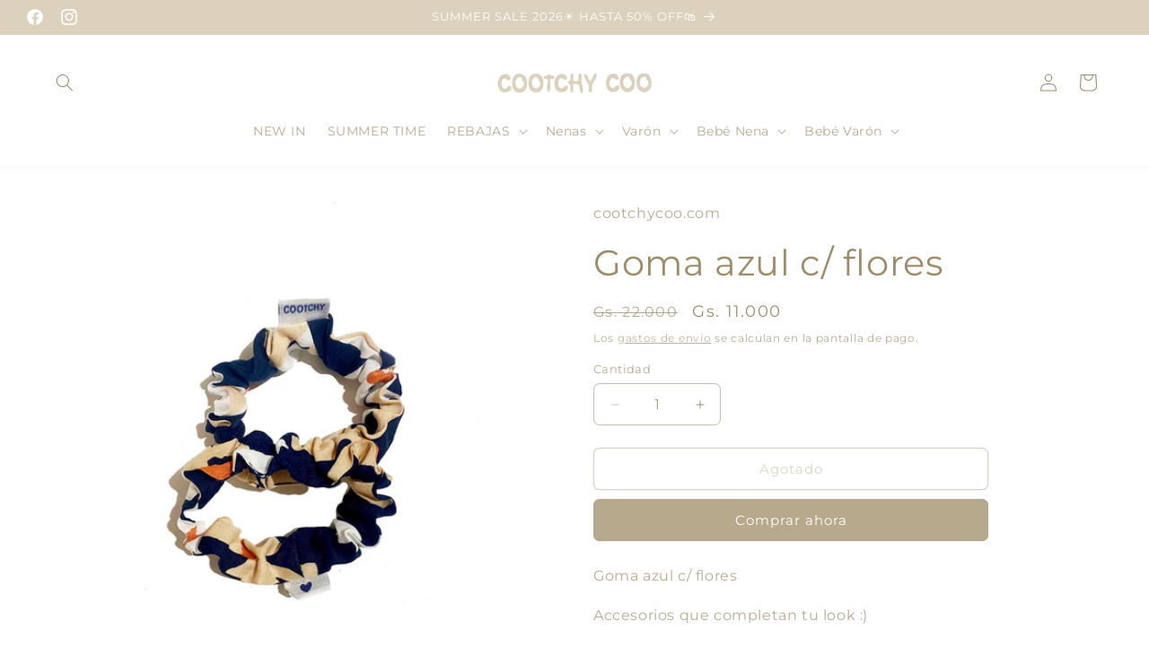

--- FILE ---
content_type: application/javascript; charset=UTF-8
request_url: https://scrollio.bysimpli.com/public/scroll.js?shop=cootchycoo-com.myshopify.com
body_size: 12820
content:
var product_grid = document.querySelector('#product-grid');
var product_grid_container = document.querySelector('.product-grid-container, #ProductGridContainer');
var currentPage = 1;
var currentClass = product_grid?.children?.[0].getAttribute('class') || '';
var shop = window.Shopify.shop || window.location.hostname;
var host_url = 'https://scrollio.bysimpli.com';
var mutation_observer = new MutationObserver(mutation_observer_handler);
var intersection_observer = new IntersectionObserver(intersection_observer_handler, { root: null });
var auto_load_status = false;
var loaded_styles = {};
const isDevelopment = false;

// Add pagination watcher variables
var paginationWatcherInterval = null;
var paginationSelector = '.pagination-wrapper';
var isScrollioActive = false;

async function init() {
    const [app_status] = await get_app_status();
    if (!app_status) return;
    const { plan, scrollCount } = await getScrollCount();
    if (plan.id === 1 && scrollCount >= 500) {
        return;
    }

    loaded_styles = await get_btn_styles(app_status);
    if (!product_grid) return;

    mutation_observer.observe(product_grid_container, { childList: true });

    if (app_status.status === 1) {
        if (app_status.auto_load === 1) {
            auto_load_status = true;
            intersection_observer.observe(loader_container);
        } else {
            show_button();
        }
        initializeScrollio();
        startPaginationWatcher();
    }
}

async function get_app_status() {
    const response = await fetchWithHeaders(`${host_url}/api/appstatus?shop=${Shopify.shop || window.location.hostname}`);
    return await response.json();
}

async function load_products(actionType) {
    const mutatedProductGrid = document.querySelector(loaded_styles?.grid_selector || '#product-grid');

    if (!mutatedProductGrid) return;

    const htmlParser = new DOMParser();
    let productsFound = true;
    isLoading(true);
    const nextPageUrl = getNextPageURL(true);

    if (nextPageUrl) {
        try {
            let response = await fetchWithHeaders(nextPageUrl);
            let html = await response.text();
            let doc = htmlParser.parseFromString(html, 'text/html');
            let products = doc.querySelector(loaded_styles.grid_selector);

            currentClass = mutatedProductGrid.children[0]?.getAttribute('class') || '';
            const comingClass = products?.children?.[0]?.getAttribute('class') || '';

            let isClassesMatched = true;
            if (currentClass && comingClass) {
                isClassesMatched = haveMatchingClasses(currentClass, comingClass);
            }

            if (products && products.children && isClassesMatched) {
                products = Array.from(products.children);
                products.forEach((child) => {
                    child.style.opacity = 1;
                });
                mutatedProductGrid.append(...products);
                trackScrollEvent(actionType);
            } else {
                productsFound = false;
            }
        } catch (error) {
            // Error handling is kept silent as per removal of console logs
        } finally {
            isLoading(false);
            if (!productsFound) {
                hide_button();
                intersection_observer.disconnect();
            }
        }
    }
}

function haveMatchingClasses(str1, str2) {
    // Split the strings into arrays of classes
    const classes1 = str1.split(' ');
    const classes2 = str2.split(' ');

    // Check for common classes
    const commonClasses = classes1.filter((word) => classes2.includes(word));

    // Return true if there are common classes, otherwise false
    return commonClasses.length > 0;
}

async function get_btn_styles(app_status) {
    if (app_status.status !== 1) {
        return false;
    }
    const response = await fetchWithHeaders(`${host_url}/api/styles?shop=${Shopify.shop || window.location.hostname}`);

    const [styles] = await response.json();
    if (styles) {
        if (styles?.grid_container_selector) {
            product_grid_container = document.querySelector(styles.grid_container_selector);
        }
        if (styles?.grid_selector) {
            product_grid = document.querySelector(styles.grid_selector);
            currentClass = product_grid.children[0].getAttribute('class') || '';
        }
        if (styles?.pagination_selector) {
            paginationSelector = styles.pagination_selector;
        }
        create_loader();
        // Apply styles to the button
        button.style.display = 'none';
        button.style.backgroundColor = styles.background_color;
        button.style.borderColor = styles.border_color;
        button.style.borderRadius = styles.border_radius + 'px';
        button.style.borderWidth = styles.border_size + 'px';
        button.textContent = styles.button_text;
        button.style.color = styles.font_color;
        button.style.fontFamily = styles.font_family;
        button.style.fontSize = styles.font_size + 'px';
        button.style.fontStyle = styles.font_style;
        loader.src = styles.gif;
        updateProductGridCurrentClass();
        return styles;
    }
    updateProductGridCurrentClass();
    return false;
}

async function updateProductGridCurrentClass() {
    const pageUrl = window.location.origin + window.location.pathname + '?page=1';
    let response = await fetchWithHeaders(pageUrl);
    let html = await response.text();
    const htmlParser = new DOMParser();
    let doc = htmlParser.parseFromString(html, 'text/html');
    let products = doc.querySelector(loaded_styles.grid_selector);
    currentClass = products.children[0].getAttribute('class') || '';
}

function create_loader() {
    const main = getCurrentPagination();
    if (!main) return;
    const html = `
  <style>
    .btn{
      background: #0000FF;
      color:#FFFFFF;
      border: 1px solid #FFFFFF;
      border-radius: 5px;
      padding: 1rem 1.5rem;
      display: none;
      cursor: pointer;
      font-size: 18px;
      font-family: Arial;
    }

    .scrollioLoader{
        display: flex;
        justify-content: center;
        align-items: center;
        margin-bottom: 25px;
    }

    .scrollioLoader img{
        display: none;
        height: 50px;
        width: auto;
    }
  </style>
  <div class="scrollioLoader">
    <button class="btn" id="loading_btn">load more</button>
    <img
    width="100"
    height="100"
    src="https://media2.giphy.com/media/wvtt4mtViPOSrLYNFh/giphy.gif?cid=ecf05e474jg2talgjv5w1wh13zq21mgeg4w79z04q3tw9wnj&ep=v1_gifs_search&rid=giphy.gif&ct=g"
    alt="loader">
  </div>`;
    main.insertAdjacentHTML('afterend', html);
    window.button = document.querySelector('#loading_btn');
    window.loader_container = document.querySelector('.scrollioLoader');
    window.loader = document.querySelector('.scrollioLoader img');
}

function show_button() {
    button.style.display = 'block';
    button.addEventListener('click', () => load_products('button-click'));
}

function hide_button() {
    button.style.display = 'none';
}

function hide_pagination() {
    const current = getCurrentPagination();
    if (current) {
        current.style.display = 'none';
    }
}

function show_pagination() {
    const current = getCurrentPagination();
    if (current) {
        current.style.display = 'block';
    }
}

function mutation_observer_handler() {
    product_grid = document.querySelector(loaded_styles?.grid_selector || '#product-grid');

    const nextPageUrl = getNextPageURL();
    if (nextPageUrl) {
        hide_pagination();
        if (auto_load_status) {
            intersection_observer.observe(loader_container);
        } else {
            show_button();
        }
    }
}

function intersection_observer_handler(entries) {
    for (const element of entries) {
        if (element.isIntersecting) load_products('auto-load');
    }
}

function isLoading(flag) {
    if (flag) {
        loader.style.display = 'block';
        if (!auto_load_status) button.style.display = 'none';
    } else {
        loader.style.display = 'none';
        if (!auto_load_status) button.style.display = 'block';
    }
}

function getNextPageURL(update = false) {
    const url = new URL(window.location.href);
    let pageNum = currentPage;
    if (url.searchParams.has('page')) {
        const page = parseInt(url.searchParams.get('page'));
        if (Number.isFinite(page)) {
            pageNum = page + 1;
            url.searchParams.delete('page');
            window.history.replaceState(null, null, url);
        }
    } else {
        pageNum = pageNum + 1;
    }

    if (update) {
        currentPage = pageNum;
    }
    return updatePageParameter();
}
function updatePageParameter() {
    const urlObj = new URL(window.location.href);
    const params = urlObj.searchParams;
    params.set('page', currentPage);
    return urlObj.toString();
}

async function trackScrollEvent(actionType) {
    try {
        const response = await fetchWithHeaders(`${host_url}/api/track-scroll?shop=${Shopify.shop || window.location.hostname}`, {
            method: 'POST',
            headers: new Headers({
                'Content-Type': 'application/json',
            }),
            body: JSON.stringify({
                page: currentPage,
                action: actionType,
                timestamp: new Date().toISOString(),
            }),
        });

        if (!response.ok) {
            throw new Error(`HTTP error! status: ${response.status}`);
        }
    } catch (error) {
        console.error('Error tracking scroll event:', error);
    }
}

async function getScrollCount() {
    try {
        const response = await fetchWithHeaders(`${host_url}/api/scroll-count?shop=${Shopify.shop || window.location.hostname}`);
        if (!response.ok) {
            throw new Error(`HTTP error! status: ${response.status}`);
        }
        const responseData = await response.json();
        return {
            scrollCount: responseData?.scrollCount,
            plan: responseData?.plan,
        };
    } catch (error) {
        console.error('Error fetching scroll count:', error);
    }
}
async function fetchWithHeaders(url, options = {}) {
    const response = await fetch(url, {
        method: options.method || 'GET',
        body: options.method === 'POST' ? JSON.stringify(options.body) : undefined,
        ...options,
    });

    if (!response.ok) {
        throw new Error(`HTTP error! status: ${response.status}`);
    }

    return response;
}

function initializeScrollio() {
    if (!isScrollioActive) {
        hide_pagination();
        if (auto_load_status) {
            intersection_observer.observe(loader_container);
        } else {
            show_button();
        }
        isScrollioActive = true;
    }
}

function startPaginationWatcher() {
    if (paginationWatcherInterval) {
        clearInterval(paginationWatcherInterval);
    }

    paginationWatcherInterval = setInterval(() => {
        const currentPagination = getCurrentPagination();
        const currentLoader = document.querySelector('.scrollioLoader');

        if (currentPagination && isScrollioActive && !currentLoader) {
            initializeScrollio();

            if (loaded_styles) {
                create_loader();
                if (button) {
                    button.style.backgroundColor = loaded_styles.background_color;
                    button.style.borderColor = loaded_styles.border_color;
                    button.style.borderRadius = loaded_styles.border_radius + 'px';
                    button.style.borderWidth = loaded_styles.border_size + 'px';
                    button.textContent = loaded_styles.button_text;
                    button.style.color = loaded_styles.font_color;
                    button.style.fontFamily = loaded_styles.font_family;
                    button.style.fontSize = loaded_styles.font_size + 'px';
                    button.style.fontStyle = loaded_styles.font_style;
                }
                if (loader) {
                    loader.src = loaded_styles.gif;
                }
            }

            if (auto_load_status) {
                intersection_observer.observe(loader_container);
            } else {
                show_button();
            }
        }
    }, 2000);
}

function cleanup() {
    if (paginationWatcherInterval) {
        clearInterval(paginationWatcherInterval);
    }
    if (mutation_observer) {
        mutation_observer.disconnect();
    }
    if (intersection_observer) {
        intersection_observer.disconnect();
    }
    isScrollioActive = false;
}

window.addEventListener('unload', cleanup);

function getCurrentPagination() {
    return document.querySelector(paginationSelector);
}

init();
